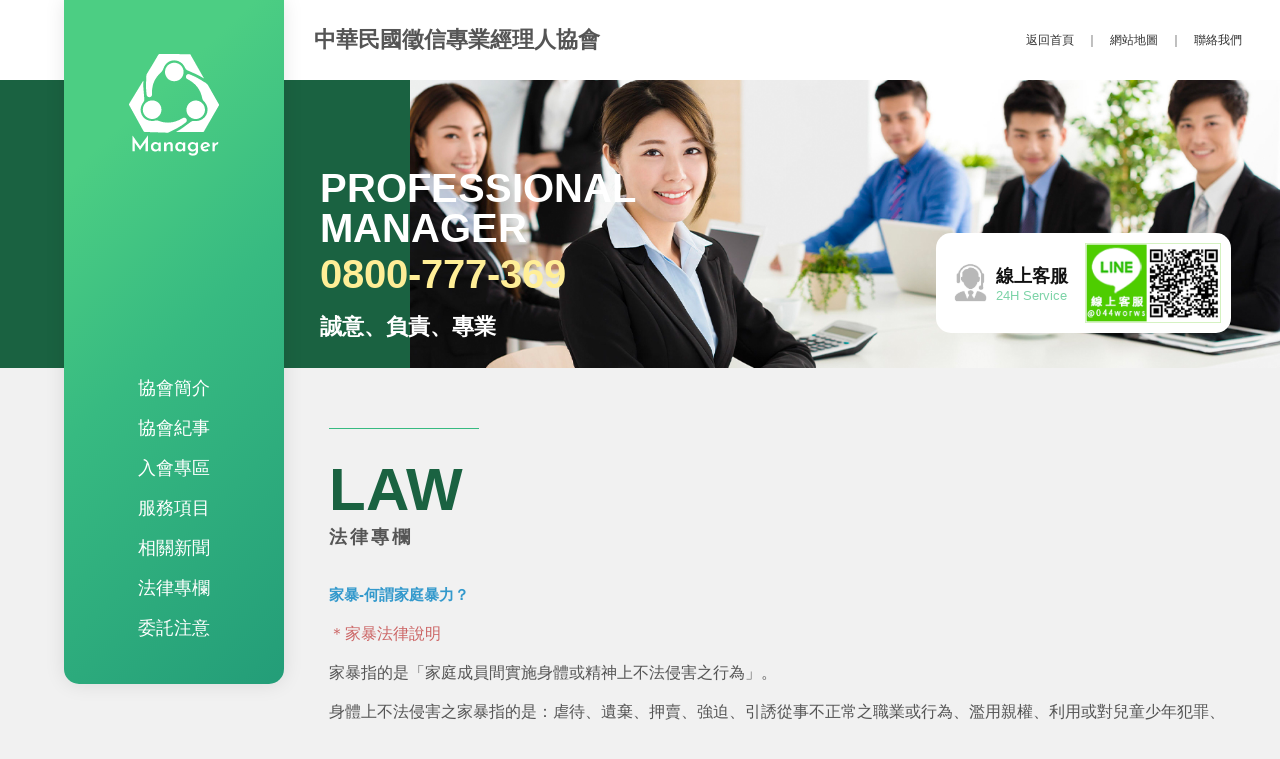

--- FILE ---
content_type: text/html
request_url: https://detectivehard.org/law21.html
body_size: 3473
content:
<!DOCTYPE html PUBLIC "-//W3C//DTD XHTML 1.0 Transitional//EN" "http://www.w3.org/TR/xhtml1/DTD/xhtml1-transitional.dtd">
<html xmlns="http://www.w3.org/1999/xhtml">
<head>
<meta name="msvalidate.01" content="6E9729DE3E4503E236192B16B99EE77E" />
<meta http-equiv="Content-Type" content="text/html; charset=utf-8" />
<title>徵信-中華民國徵信專業經理人協會</title>
<meta name="keywords" content="徵信" />
<meta name="description" content="徵信-中華民國徵信專業經理人協會，嚴選優質徵信社會員公正客觀徵信協會推介優質徵信社、徵信公司提供您全方位徵信協助為您解決各種徵信糾紛" />
<meta name="robots" content="index,follow">
<meta content="1 DAYS" name="REVISIT-AFTER">
<meta name="format-detection" content="telephone=no">
<meta name="viewport" content="width=device-width">
<link href="style.css" rel="stylesheet" type="text/css" />
<script type="text/javascript">
<!--
function MM_swapImgRestore() { //v3.0
  var i,x,a=document.MM_sr; for(i=0;a&&i<a.length&&(x=a[i])&&x.oSrc;i++) x.src=x.oSrc;
}
function MM_preloadImages() { //v3.0
  var d=document; if(d.images){ if(!d.MM_p) d.MM_p=new Array();
    var i,j=d.MM_p.length,a=MM_preloadImages.arguments; for(i=0; i<a.length; i++)
    if (a[i].indexOf("#")!=0){ d.MM_p[j]=new Image; d.MM_p[j++].src=a[i];}}
}

function MM_findObj(n, d) { //v4.01
  var p,i,x;  if(!d) d=document; if((p=n.indexOf("?"))>0&&parent.frames.length) {
    d=parent.frames[n.substring(p+1)].document; n=n.substring(0,p);}
  if(!(x=d[n])&&d.all) x=d.all[n]; for (i=0;!x&&i<d.forms.length;i++) x=d.forms[i][n];
  for(i=0;!x&&d.layers&&i<d.layers.length;i++) x=MM_findObj(n,d.layers[i].document);
  if(!x && d.getElementById) x=d.getElementById(n); return x;
}

function MM_swapImage() { //v3.0
  var i,j=0,x,a=MM_swapImage.arguments; document.MM_sr=new Array; for(i=0;i<(a.length-2);i+=3)
   if ((x=MM_findObj(a[i]))!=null){document.MM_sr[j++]=x; if(!x.oSrc) x.oSrc=x.src; x.src=a[i+2];}
}
//-->
</script>
<style type="text/css">
.style1 {
				color: #CC6666;
}
.style2 {
				margin-left: 40px;
}
</style>
<script src="https://www.gemstw.com/js/jquery-1.8.3.min.js"></script>
<script src="https://www.gemstw.com/online/online_service.js"></script>
<script type="text/javascript" src="js/menu.js"></script> 
	<!-- Google tag (gtag.js) 20230615 -->
	<script async src="https://www.googletagmanager.com/gtag/js?id=G-9F8TLLLD3H"></script>
	<script>
		window.dataLayer = window.dataLayer || [];
		function gtag(){dataLayer.push(arguments);}
		gtag('js', new Date());

		gtag('config', 'G-9F8TLLLD3H');
	</script>
</head>
<body class="pages" onload="MM_preloadImages('images/index2_03.gif','images/index2_04.gif','images/index2_05.gif','images/index2_06.gif','images/index2_07.gif','images/index2_08.gif','images/index2_09.gif','images/index2_22.gif','images/index2_23.gif','images/index2_24.gif','images/index2_26.gif','images/index2_27.gif','images/index2_28.gif','images/index2_32.gif','images/index2_33.gif','images/index2_34.gif')">
<div id="content">
<div id="menu1"><h1>中華民國徵信專業經理人協會</h1><a href="index.html" title="徵信社-徵信專業經理協會">返回首頁</a>　｜　<a href="sitemap.html" title="網站地圖">網站地圖</a>　｜　<a href="contact.html" title="聯絡我們">聯絡我們</a></div>
<!--menu1-->
<div id="menu2">
<a href="index.html" class="logo"></a>
<div class="navbtn"><div></div><div></div><div></div></div>
<nav>
<a href="about.html" title="協會簡介"><img src="images/index_03.gif" alt="協會簡介" name="Image27" width="104" height="51" border="0" id="Image27" /></a>
<a href="history.html" title="協會紀事"><img src="images/index_04.gif" alt="協會紀事" name="Image28" width="89" height="51" border="0" id="Image28" /></a>
<a href="association.html" title="入會專區"><img src="images/index_05.gif" alt="入會專區" name="Image29" width="91" height="51" border="0" id="Image29" /></a>
<a href="service.html" title="服務項目"><img src="images/index_06.gif" alt="服務項目" name="Image30" width="91" height="51" border="0" id="Image30" /></a>
<a href="case.html" title="相關新聞"><img src="images/index_07.gif" alt="相關新聞" name="Image31" width="90" height="51" border="0" id="Image31" /></a>
<a href="law.html" title="法律專欄"><img src="images/index_08.gif" alt="法律專欄" name="Image32" width="88" height="51" border="0" id="Image32" /></a>
<a href="ask.html" title="委託注意"><img src="images/index_09.gif" alt="委託注意" name="Image33" width="105" height="51" border="0" id="Image33" /></a>
</nav>
</div>
<!--menu2-->
<div id="menu3">
<div class="slogen">
<strong>Professional<br />Manager</strong>
<a href="tel:0800-777-369">0800-777-369</a>
<span>誠意、負責、專業</span>
</div>
</div>
<div id="nav">目前位置 &gt; <a href="index.html">首頁</a> &gt; <a href="law.html">法律專欄</a></div><!--nav-->

<div id="content2">
<div class="online">
<a href="https://line.me/R/ti/p/%40044worws" target="_blank" class="kf53">線上客服<span>24H Service</span></a>
<a href="https://line.me/R/ti/p/%40044worws" target="_blank" class="line"><img src="https://www.gemstw.com/online/qr_img/7/1n.png" alt=""></a>
</div>


<div id="main">
<div class="title">
<strong>LAW</strong><span>法律專欄</span>
</div>
<p class="title1"><strong>家暴-何謂家庭暴力？ </strong></p>
<p class="style1">＊家暴法律說明</p>
<p>家暴指的是「家庭成員間實施身體或精神上不法侵害之行為」。 
 
</p>
<p>身體上不法侵害之家暴指的是：虐待、遺棄、押賣、強迫、引誘從事不正常之職業或行為、濫用親權、利用或對兒童少年犯罪、傷害、妨害自由、性侵害 … 等，包括有鞭、毆、踢、捶、推、拉、甩、扯、摑、抓、咬、燒、扭曲肢體、揪頭髮、扼喉頭、或使用器械攻擊等方式。 
 
</p>
<p>精神上不法侵害之家暴指的是：

</p>
<p class="style2">＊言詞虐待：用言詞、語調予以脅迫、恐嚇，以企圖控制北害人。如謾罵、吼叫、侮辱、諷刺、恫嚇、威脅傷害被害人或其親人、揚言使用暴力等。 
</p>
<p class="style2">＊心理虐待：如竊聽、跟蹤、監視、冷漠、鄙視、羞恥、不實指控、試圖操縱被害人等足以引起人精神痛苦的不當行為。  
</p>
<p class="style2">＊性虐待：強迫性幻想或特別的性活動、逼迫觀看性活動、色情影片或圖片等。</p>
<div align="center" class="textlink1"><a href="law20.html">《上一篇》</a>　<a href="law.html">《返回法律專欄》</a>　<a href="law22.html">《下一篇》</a></div>
</div>
<!--main-->

<div id="column1">
<div id="service">
<div class="title">
<strong>SERVICE</strong><span>服務項目</span>
</div>
<ul class="service">
								
								
								<li>
									<a href="service.html">
										<p class="img"><img src="images/spic03.jpg" alt=""/></p>
										<h2>婚前徵信</h2>
									</a>
								</li>
                                
                                <li>
									<a href="service01.html">
										<p class="img"><img src="images/spic08.jpg" alt=""/></p>
										<h2>工商徵信</h2>
									</a>
								</li>
                                <li>
									<a href="service02.html">
										<p class="img"><img src="images/spic02.jpg" alt=""/></p>
										<h2>感情挽回</h2>
									</a>
								</li>
                                <li>
									<a href="service03.html">
										<p class="img"><img src="images/spic07.jpg" alt=""/></p>
										<h2>法律諮詢</h2>
									</a>
								</li>
                                <li>
									<a href="service04.html">
										<p class="img"><img src="images/spic06.jpg" alt=""/></p>
										<h2>家暴徵信</h2>
									</a>
								</li>
                                <li>
									<a href="service05.html">
										<p class="img"><img src="images/spic09.jpg" alt=""/></p>
										<h2>尋人查址</h2>
									</a>
								</li>
								<li>
									<a href="service06.html">
										<p class="img"><img src="images/spic04.jpg" alt=""/></p>
										<h2>外遇抓姦</h2>
									</a>
								</li>
								<li>
									<a href="service07.html">
										<p class="img"><img src="images/spic05.jpg" alt=""/></p>
										<h2>離婚協助</h2>
									</a>
								</li>
								<li>
									<a href="service08.html">
										<p class="img"><img src="images/spic10.jpg" alt=""/></p>
										<h2>其他服務</h2>
									</a>
								</li>
                                <li>
									<a href="about.html">
										<p class="img"><img src="images/spic01.jpg" alt=""/></p>
										<h2>加入協會</h2>
									</a>
								</li>
							</ul>
<!--service-->
</div><!--column1-->
</div><!--column1-->
</div>
<!--content2-->

<div id="footer"> <font style="color:#999999 ;cursor:default;">徵信</font>Copyright c 2009 中華民國工商經濟市場調查徵信協會 版權所有 │06-2292627│</div><!--footer-->
</div><!--content-->
<script defer src="https://static.cloudflareinsights.com/beacon.min.js/vcd15cbe7772f49c399c6a5babf22c1241717689176015" integrity="sha512-ZpsOmlRQV6y907TI0dKBHq9Md29nnaEIPlkf84rnaERnq6zvWvPUqr2ft8M1aS28oN72PdrCzSjY4U6VaAw1EQ==" data-cf-beacon='{"version":"2024.11.0","token":"5efc47051cda4c058f96e3c2f97e7e12","r":1,"server_timing":{"name":{"cfCacheStatus":true,"cfEdge":true,"cfExtPri":true,"cfL4":true,"cfOrigin":true,"cfSpeedBrain":true},"location_startswith":null}}' crossorigin="anonymous"></script>
</body>
</html>


--- FILE ---
content_type: text/html
request_url: https://www.gemstw.com/online/getdata.php
body_size: 131
content:
{"detectivehard.org":{"href":"https:\/\/lin.ee\/xfObmi6","src":"https:\/\/www.gemstw.com\/online\/qr_img\/7\/1n.png","special":""}}

--- FILE ---
content_type: text/css
request_url: https://detectivehard.org/style.css
body_size: 3564
content:
/*body*/
body {font-family: Arial, Helvetica, sans-serif;font-size: 12px;line-height: 23px;margin: 0px;color: #555555;background-color: #f1f1f1;}
a {text-decoration: none;color: #555555;}
a:hover{}
input,textarea{border: 1px solid #cccccc;color: #666666;background-color: #FFFFFF;}
img {border: none;}
hr {}
h1{}
h2{}

/*content*/

#content{ margin: auto; width: 100%;}
#content2{ display:block; width:calc(90% - 250px); max-width:1300px; margin:0 auto; padding:0 0 0 280px;}

#menu1{text-align: right;height:80px; line-height:80px; background:#FFF; position:relative; padding:0 3% 0 0;}
#menu1 a{color: #333;}
#menu1 a:hover{color: #FFFFFF;}
#menu1 h1{ display: inline-block; font-size:22px; line-height:80px; margin:0; position:absolute; top:0px; left:calc(5% + 250px);}
#menu2{ display:block; width:220px; height:95vh; padding: 0 0  0 0;background:linear-gradient(137deg, #4cce83 20%, #37ba81 50%, #239d78 100%); border-radius:0 0 15px 15px; box-shadow:0 0 20px rgba(0,0,0,0.1);  position: fixed; top:0; left:5%; z-index:99;}
#menu2 nav{ display:block; width:100%; position:absolute; bottom:5vh; left:0;}
#menu2 a{ display:block; height:40px; position:relative;}
#menu2 a img{ opacity:0; width:100%; height:100%; position:absolute; top:0; left:0;}
#menu2 a::after{ display:block; width:100%; font-size:18px; line-height:40px; color:#FFF; text-align:center;}
#menu2 a.logo{ display:block; width:90px; height:150px; background:url(images/logo.svg) no-repeat center center; background-size:100% auto; margin:30px auto 0 auto;}
#menu2 nav a:nth-child(1)::after{ content:'協會簡介';}
#menu2 nav a:nth-child(2)::after{ content:'協會紀事';}
#menu2 nav a:nth-child(3)::after{ content:'入會專區';}
#menu2 nav a:nth-child(4)::after{ content:'服務項目';}
#menu2 nav a:nth-child(5)::after{ content:'相關新聞';}
#menu2 nav a:nth-child(6)::after{ content:'法律專欄';}
#menu2 nav a:nth-child(7)::after{ content:'委託注意';}

#menu3{text-align: right; height:70vh; overflow:hidden; margin:0px 0 60px 0; position:relative; background:url(images/banner.jpg) no-repeat  right center; background-size: 70% auto;}
.pages #menu3{ height:40vh; min-height:280px;}
#menu3 a{ display: none;}
#menu3::after{ content:''; display:block; width: 32%; height:100%; position:absolute; background:#1a6241; top:0; left:0; z-index:1;}
#menu3 .slogen{ display:inline-block; position:absolute; left:25%; bottom:30px; z-index:3; text-align: left;}
#menu3 .slogen strong{ display:block; margin:0 0 20px 0; font-size:60px; line-height:60px; color:#FFF; text-transform:uppercase;}
#menu3 .slogen span{display:block;font-size:30px; line-height:30px; color:#FFF; font-weight: bolder;}
#menu3 .slogen a{ display:block; margin:0 0 50px 0; font-weight: bolder;  font-size:60px; line-stacking:60px; color:#FFEE97;}

.pages #menu3 .slogen strong{ margin:0 0 15px 0; font-size:40px; line-height:40px;}
.pages #menu3 .slogen span{font-size:22px; line-height:22px;}
.pages #menu3 .slogen a{  margin:0 0 30px 0; font-size:40px; line-stacking:40px;}


.title{ display:block; width:100%; margin:0px auto 30px auto; padding:50px 0 0 0; position:relative;}
.title strong{ display:block; font-size:60px; color:#1a6241; font-weight: bold; margin:0 0 20px 0;}
.title span{ letter-spacing:3px; font-size:18px; line-height:32px; font-weight: bold;}
.title::after{ content:''; display:block; width:150px; height:1px;background:linear-gradient(0deg, #4cce83 20%, #37ba81 50%, #239d78 100%); position:absolute; top:0; left:0;}

#content2{ position:relative;}
#column1{ width: 100%;padding-bottom:20px;}
#service{}
#link{}
#link ul{margin: 0px;padding-left: 20px;}
#link li{border-bottom-width: 1px;border-bottom-style: dotted;border-bottom-color: #dddddd;padding: 2px;list-style-image: url(images/index_43.gif);}
#link a{color: #555555;}
#link a:hover{color: #FF9999;}

#main{ width: 100%; margin:0 0 60px 0; font-size: 16px;}
#main p img{ max-width: 100%; height: auto;}
#main-text{}
 #main table{ width:100% !important;}
.about{ display:block; width:100%; margin:-100px 0 100px 0; font-size:0; letter-spacing:0;}
.about .left{ display:inline-block; width:62%; padding:0 3% 0 0; vertical-align: bottom; font-size:16px; line-height:26px;}
.about .right{ display:inline-block; width:35%; vertical-align: bottom;}
.about .right img{ width:100%;}

ul.ad{ display:block; width:100%; margin:0 auto 80px auto; padding:0;}
ul.ad li{ display:inline-block; width:calc(24% - 6px); margin:0 1% 10px 0; padding: 0px; -webkit-box-sizing: border-box; -moz-box-sizing: border-box; box-sizing: border-box; border-radius:8px; overflow: hidden; font-size:0; line-height:0;}
ul.ad li img{ width:100%; height:auto;}

#nav{ display: none; text-align: right;height: 20px;padding-right: 31px;padding-top: 2px;}
#nav a{color: #3d7fb5;}#nav a:hover{color: #33CCFF;}

#nav2{padding: 10px; border: 1px solid #ebebeb;color: #CCCCCC; text-align: left; letter-spacing: 2px;font-size: 18px;background-color: #f4f4f4; font-weight: bold;}
#nav2 a{ display:inline-block; padding:0 8px; color: #D37E7E;}
#nav2 a:hover{color: #993333;}

#main-box-news{}
.main-box1{width: 294px;color: #33CCFF;padding-bottom: 10px;}
.main-box1 ul{margin: 0px;padding-top: 0px;padding-left: 20px;}
.main-box1 li{padding: 2px;border-bottom-width: 1px;border-bottom-style: dotted;border-bottom-color: #dddddd;}
.main-box1 li a{color: #3d7fb5;}
.main-box1 li a:hover{color: #33CCFF;}

#main-box2{}
.main-box3{clear: both;}

#work img{ display:block; width:30%;}
.activity-pic{padding: 4px;}

#titbit{padding-top: 10px;margin:0 0 80px 0;}
#titbit-photo-bg{ font-size:0; letter-spacing:0; line-height:0;}
#titbit-photo-bg img{ display:inline-block; margin:0 1% 10px 0; padding-left: 0; width:calc(97% / 4); border-radius:15px; overflow:hidden;}
#titbit-photo-bg img:nth-child(4n){ margin:0 0 10px 0;}
#titbit-photo-bg a.more{ display:block; width:100%; max-width:250px; height:40px; margin:20px auto 0 auto; border-radius:20px; border:1px solid #D7D7D7; font-size:18px; line-height:40px; color:#111; text-align:center;}

#news{clear: both;padding-top: 10px; margin:0 0 80px 0; padding:0 30px 30px 30px; border:1px solid #E1E1E1; border-radius:15px; overflow:hidden; background:#FFF;-webkit-box-sizing: border-box; -moz-box-sizing: border-box; box-sizing: border-box;}
.news-box{ width:50%;}
.news-box img{ width:100%; margin:0 0 15px 0;}
.news-box ul{margin: 0px;padding-left: 20px;padding-bottom: 10px;}
.news-box li{color: #CBDCED; margin: 0 0 8px 0;} 
.news-box li a{color: #555555;}
.news-box li a:hover{color: #6699CC;text-decoration: underline;}

.member{ display:block; margin:0 0 80px 0; background: url(images/member.jpg) no-repeat right center; background-size: cover; padding:20px 45% 50px 50px;  border-radius:15px; -webkit-box-sizing: border-box; -moz-box-sizing: border-box; box-sizing: border-box; color:#FFF; line-height:32px;}
.member .title strong{ color:#FFF;}

ul.service{ display: block; width: 100%; margin: 0px 0 80px 0; padding: 0px 0 0 0; font-size: 0; letter-spacing: 0; line-height: 0;}
ul.service li{ display: inline-block; width: 20%; padding: 0; position: relative; vertical-align:  top;}
ul.service li p.img{ display: block; margin: 0 0 0px 0;}
ul.service li p.img img{ width:100%;}
ul.service li h2{ font-size: 18px; line-height: 26px; margin: 0; padding: 0 5%; position: absolute; bottom: 10px; left:0; color:#FFF;}

#subject ul{margin: 5px;padding-left: 25px;}
#subject li{padding: 2px;border-bottom-width: 1px;border-bottom-style: dotted;border-bottom-color: #dddddd;color: #CBDCED;}
#subject li a{color: #555555;}
#subject li a:hover{color: #6699CC;}

#sitemap ul{
	margin: 0px;
	padding-left: 25px;
	color: #999999;
}
#sitemap li{
	padding: 8px;
	border-bottom-width: 1px;
	border-bottom-style: dotted;
	border-bottom-color: #dddddd;
}
#sitemap li a{
	color: #3399CC;
}
#sitemap li a:hover{
	color: #999999;
}

/*footer*/
#footer-link{ display:block; background: #1a6241; padding:50px 0;}
#footer-link table{ width:90%; max-width:1300px; margin:0 auto; padding:0 0 0 250px;}
#footer-link table table.textlink1{ width:100%; margin:0; padding:0; color:#FFF;}
#footer-link table a{ color:#FFF;}
#footer{clear: both; background: #1a6241;text-align: center;padding: 30px 5%;color: #FFF; border-top:1px solid rgba(255,255,255,0.2);}


/*style*/
.txtcolor-red{color: #FF0000;}
.txtcolor-white{color: white;}
.textcolor1{color: #669933;}
.textcolor3{color: #336699;}
.title1{ display:block; color: #3399CC;font-size: 15px;}
.textlink1 a{color: #555555;}
.textlink1 a:hover{color: #669966;}

section a,section strong,section em{ color:#555; font-weight:normal; font-style:normal; text-decoration:none;}
section h2,h3{ color:#555; font-family:"微軟正黑體"; margin:25px 0 10px 0;  font-size:16px;}
div.info02box p a{ color:#888; text-decoration:none;}

.online{ margin:15px 0 0 0;}
.link{ color:#555; margin:0 0 8px 0;}
.link a{ color:#555; text-decoration:none;}

.main{ display:block; font-size:0; letter-spacing:0;}
.main p.img{ display: inline-block; width: 35%; vertical-align:  middle;}
.main p.img img{ width: 100%; height:auto;}
.main p.right{ display: inline-block; width: calc(60% - 10px); padding: 0 0 0 5%; vertical-align:  middle; font-size: 16px; line-height: 32px;}
.main p.right strong{ display:block; margin:0 0 15px 0; font-size: 20px; line-height: 32px;}
.main p.text{ display: block; font-size: 16px; line-height: 32px;}

.titbit-photo-more{ display: none;}

span.photot{ display:block; font-size:20px; color: #111; font-weight: bold;}
ul.photo { overflow:hidden; list-style: none; padding:0;}
ul.photo li { width:calc(33.3% - 10px); float:left; margin:0 0 30px 0; padding:0 5px;}
ul.photo li.left {}
ul.photo li img{ width:100%;}

#form1cc table{ width:100%;}
#form1cc table input[type=text]{ display:block; width:calc(100% - 20px); height:40px; padding: 0 10px; font-size:16px;}
#form1cc table td{ line-height:40px;}
#form1cc table textarea{ display:block; width:calc(100% - 20px); height:160px; font-size:16px; padding:8px 10px;}


.navbtn{ display: none; width:40px; height:40px; position:absolute; bottom:5px; left:calc(50% - 20px); cursor: pointer; z-index:2; -webkit-transition:all .5s ease; -moz-transition:all .5s ease; -o-transition:all .5s ease; -ms-transition:all .5s ease; transition:all .5s ease;}
.navbtn div{ display:block; width:30px; height:3px; position:absolute; left:calc(50% - 17px);}
.navbtn div:nth-child(1){ background:#FFF; top:calc(50% - 10px);}
.navbtn div:nth-child(2){ background:#FFF; top:calc(50% - 1px);}
.navbtn div:nth-child(3){ background:#FFF; top:calc(50% + 9px);}

.online{ display: block; width:calc(136px x 2 + 20px); padding:10px; background:#FFF; position:absolute; right:0; top:-210px; border-radius:15px;}
.online a{ display:inline-block; width:136px; height:80px; vertical-align: top;}
.online a img{ width:100%; height:auto;}
.online a.kf53{ background:url(images/online2.png) no-repeat left center; background-size:50px auto; height:57px; width:86px; padding:23px 0 0 50px; font-size:18px; line-height:20px; font-weight: bold; color:#111;}
.online a.kf53 span{ display:block; font-size:13px; color:#7ED4A8; font-weight: normal;}
@media screen and (max-width: 850px) {
	.navbtn{ display:block;}
	#content2{  width: 90%; margin:0 auto; padding:0 0 0 0px;}
	#menu1{ font-size:0; text-align: left; height:50px; line-height:50px;}
	#menu1 a{ display: none;}
	#menu1 h1{ left: inherit; position:inherit; font-size:17px; line-height:50px; padding:0 0 0 30%;}
	#menu2{ width:22%; height:120px; left:3%;}
	#menu2 a.logo{ width:60%; height:auto; margin:10px auto 0 auto; padding:0 0 70% 0;}
	#menu2 nav{ display: none; opacity:0; position:fixed; box-shadow:50px 0 50px rgba(0,0,0,0.30); top:0; left:-30%; width:38%; padding:150px 0 0 0; height:100vh;background:linear-gradient(137deg, #4cce83 20%, #37ba81 50%, #239d78 100%);}
	#menu3{ height:60vh; margin:0 auto 30px auto; background:url(images/banner.jpg) no-repeat  15% center; background-size:auto 100%;}
	#menu3::after{ width:20%;}
	#menu3 .slogen{ display:inline-block; position:absolute; left:5%; bottom:30px; z-index:3; text-align: left;}
	#menu3 .slogen strong{ display:block; margin:0 0 10px 0; font-size:30px; line-height:30px; color:#FFF; text-transform:uppercase;}
	#menu3 .slogen span{display:block;font-size:15px; line-height:30px; color:#FFF; font-weight: bolder;}
	#menu3 .slogen a{ display:block; margin:0 0 20px 0; font-weight: bolder;  font-size:30px; line-stacking:30px; color:#FFEE97;}
	
	.pages #menu3 .slogen strong{ display:block; margin:0 0 10px 0; font-size:30px; line-height:30px; color:#FFF; text-transform:uppercase;}
	.pages #menu3 .slogen span{display:block;font-size:15px; line-height:30px; color:#FFF; font-weight: bolder;}
	.pages #menu3 .slogen a{ display:block; margin:0 0 20px 0; font-weight: bolder;  font-size:30px; line-stacking:30px; color:#FFEE97;}

	
	
	ul.ad li{ width: calc(48% - 6px);}
	
	.title{  margin:0px auto 20px auto; padding:15px 0 0 0;}
	.title strong{ font-size:30px; line-height:36px; margin:0 0 0px 0;}
	.title span{ letter-spacing:1px; font-size:18px; }
	.title::after{ width:100px;}
	
	ul.ad{ margin:0 0 30px 0; text-align:center;}
	.about{ margin:0 0 50px 0;}
	.about{ display:flex; flex-direction:column-reverse;}
	.about .left{ width:100%;}
	.about .right{ width:100%; margin:0 0 20px 0; padding:0 0 35% 0; position:relative; overflow:hidden;}
	.about .right img{ position:absolute; top:50%; transform: translateY(-50%);}
	
	#titbit-photo-bg img{ width:48%; margin:0 2% 10px 0;}
	#titbit-photo-bg img:nth-child(2n){ margin: 0 0 10px 0;}
	#news{ margin: 0 auto 50px auto;  padding:0 15px;}
	.news-box{ width: 100%; float: none !important; margin:0 0 30px 0;}
	
	.member{ padding:130px 25px 30px 25px; background:#03151f url(images/member.jpg) no-repeat right top; background-size:auto 210px;}
	ul.service{ margin:0 auto 50px auto;}
	ul.service li{ width:50%;}
	
	#footer-link{ display: none; padding:0;}
		
	.online{ display: block; width: 100%; padding:0px; background:#FFF; position: fixed; right:0; top: inherit; bottom: 0; border-radius:0; font-size:0; letter-spacing:0; z-index:99;}
	.online a{ display:inline-block; width: 50%; height:40px; vertical-align: top;}
	.online a img{ display:none; width:100%; height:auto;}
	.online a.line{display:inline-block; width:calc(50% - 50px); height:40px; padding:0 0 0 50px; background:#1a6241 url(https://www.daai007.com/images/moblie/line.png) no-repeat 20px center; background-size: auto 50%;}
	.online a.line::after{ content:'LINE 客服'; display:inline-block; font-size:16px; line-height:40px; color:#FFF;}
	.online a.kf53{ width:calc(50% - 50px); height:40px; background:url(images/online2.png) no-repeat 10px center; background-size: auto 30px; padding:0 0 0 50px; font-size:16px; line-height:40px; font-weight: normal;}
	.online a.kf53 span{ display: none;}
	
	#footer-link table{display: block; text-align:left;}
	#footer-link tbody,#footer-link tr{display: block
	
}

--- FILE ---
content_type: text/javascript
request_url: https://detectivehard.org/js/menu.js
body_size: -116
content:
// JavaScript Document
$(function(){
	$('.navbtn').click(function(){
			if($(this).hasClass('open')){
				$(this).removeClass('open');
				$('nav').stop().animate({
					opacity: 0
				},function(){
					 $('nav').css({display:'none',left:'-30%' }) ;
				});
				
			}else{
				$(this).addClass('open');
				$('nav').css({display:'block' }) ;
				$('nav').stop().animate({opacity: 1,left:'0%'});
				}
		});	
});

--- FILE ---
content_type: image/svg+xml
request_url: https://detectivehard.org/images/logo.svg
body_size: 2170
content:
<?xml version="1.0" encoding="utf-8"?>
<!-- Generator: Adobe Illustrator 25.2.3, SVG Export Plug-In . SVG Version: 6.00 Build 0)  -->
<svg version="1.1" id="圖層_1" xmlns="http://www.w3.org/2000/svg" xmlns:xlink="http://www.w3.org/1999/xlink" x="0px" y="0px"
	 viewBox="0 0 51.63 58.62" style="enable-background:new 0 0 51.63 58.62;" xml:space="preserve">
<style type="text/css">
	.st0{fill:#FFFFFF;}
</style>
<g>
	<path class="st0" d="M13.31,38.48c0.52,0.03,1.13-0.04,1.72-0.2c0.68-0.19,1.32-0.13,1.97,0.13c1.9,0.73,3.88,1.11,5.92,1.02
		c2.77-0.12,5.3-1.04,7.66-2.45c0.55-0.33,1.09-0.61,1.76-0.21c1,0.59,1.13,1.86,0.21,2.6c-1.55,1.23-3.21,2.32-4.96,3.26
		c-1.58,0.85-3.2,1.62-4.8,2.43c-0.2,0.1-0.4,0.18-0.64,0.17c-4.34-0.15-8.69-0.29-13.03-0.42c-0.41-0.01-0.61-0.15-0.8-0.5
		c-2.72-4.97-5.46-9.94-8.2-14.9c-0.18-0.33-0.16-0.57,0.03-0.89c2.55-4.18,5.09-8.37,7.63-12.55c0.09-0.15,0.14-0.46,0.41-0.35
		c0.19,0.08,0.1,0.34,0.08,0.5c-0.29,1.99,0.07,3.95,0.2,5.92c0.09,1.32,0.21,2.64,0.32,3.96c0.06,0.65-0.16,1.18-0.54,1.7
		c-1.53,2.06-2.11,4.32-1.12,6.78C8.16,37.03,10.44,38.49,13.31,38.48z"/>
	<path class="st0" d="M42.89,14.02c-3.05-2.1-6.42-3.22-9.58-4.74c-0.52-0.25-0.84-0.67-1.07-1.2c-0.79-1.83-2.02-3.28-3.92-3.99
		c-3.36-1.26-7.16,0.21-8.5,4.07c-0.39,1.12-0.98,1.98-1.85,2.77c-2.7,2.44-4.27,5.49-4.68,9.13c-0.12,1.02-0.1,2.03-0.11,3.05
		c0,0.59-0.09,1.12-0.67,1.47c-1.02,0.6-2.21,0.05-2.37-1.13c-0.36-2.69-0.52-5.39-0.29-8.11c0.08-1,0.09-2,0.12-3
		c0.01-0.32,0.1-0.58,0.26-0.86c2.22-3.71,4.51-7.36,6.64-11.12C17.03,0.07,17.24,0,17.55,0c2.43,0.02,4.86,0.02,7.29,0.04
		c3.28,0.02,6.57,0.06,9.85,0.08c0.29,0,0.48,0.04,0.64,0.33c2.48,4.4,4.97,8.79,7.46,13.18C42.83,13.69,42.83,13.77,42.89,14.02z"
		/>
	<path class="st0" d="M27.05,44.74c3.17-1.56,5.75-3.91,8.6-5.87c0.46-0.32,0.94-0.43,1.5-0.39c1.78,0.13,3.51-0.04,5.04-1.08
		c3.02-2.04,3.79-6.06,1.73-9.05c-0.23-0.34-0.45-0.7-0.75-0.96c-0.73-0.64-1.06-1.44-1.25-2.37c-0.98-4.87-3.91-8.23-8.22-10.5
		c-0.73-0.38-1.15-0.84-1.04-1.72c0.12-0.93,1.1-1.51,2.07-1.13c2.27,0.88,4.45,1.93,6.5,3.24c0.74,0.47,1.46,0.99,2.24,1.37
		c1.08,0.53,1.73,1.38,2.3,2.41c1.87,3.37,3.79,6.71,5.71,10.05c0.22,0.38,0.2,0.64,0,1c-2.83,4.91-5.65,9.83-8.46,14.75
		c-0.15,0.26-0.29,0.38-0.61,0.38c-4.98,0-9.97,0.01-14.95,0.01C27.34,44.88,27.21,44.92,27.05,44.74z"/>
	<path class="st0" d="M13.32,26.68c3,0.01,5.32,2.37,5.3,5.39c-0.02,2.93-2.45,5.32-5.37,5.3c-2.9-0.03-5.33-2.47-5.32-5.37
		C7.93,29.04,10.33,26.67,13.32,26.68z"/>
	<path class="st0" d="M26,5.02c2.94,0.01,5.33,2.4,5.31,5.33c-0.02,2.71-2.07,5.31-5.35,5.3c-3.47-0.01-5.39-2.92-5.31-5.52
		C20.73,7.34,23.11,5.01,26,5.02z"/>
	<path class="st0" d="M43.59,32.05c0,2.91-2.37,5.3-5.28,5.32c-2.92,0.01-5.34-2.36-5.35-5.25c-0.01-2.96,2.41-5.41,5.35-5.39
		C41.2,26.74,43.58,29.15,43.59,32.05z"/>
</g>
<g>
	<path class="st0" d="M10.83,46.84v9.05H9.44v-5.05l-3.06,4.34H6.35l-2.99-4.14v4.85H2.01v-9.05h0.01l4.36,6.17l4.43-6.17H10.83z"/>
	<path class="st0" d="M18.27,50.82v5.08h-1.34v-0.73c-0.18,0.22-0.43,0.41-0.74,0.59c-0.31,0.18-0.68,0.27-1.09,0.27
		c-0.49,0-0.92-0.1-1.31-0.31c-0.38-0.2-0.69-0.51-0.91-0.91c-0.22-0.4-0.34-0.88-0.34-1.45c0-0.55,0.12-1.04,0.35-1.46
		c0.23-0.42,0.54-0.74,0.93-0.97c0.39-0.23,0.81-0.34,1.28-0.34c0.82,0,1.44,0.3,1.85,0.91l0.1-0.68H18.27z M16.39,54.64
		c0.25-0.19,0.43-0.45,0.53-0.8v-1.1c-0.1-0.31-0.28-0.56-0.56-0.76s-0.59-0.29-0.95-0.29c-0.42,0-0.78,0.15-1.08,0.45
		c-0.3,0.3-0.44,0.68-0.44,1.15c0,0.3,0.07,0.58,0.22,0.83s0.34,0.44,0.58,0.59c0.24,0.14,0.5,0.22,0.78,0.22
		C15.83,54.92,16.14,54.83,16.39,54.64z"/>
	<path class="st0" d="M24.62,51.03c0.32,0.28,0.48,0.65,0.49,1.1v3.77h-1.34V52.6c-0.02-0.26-0.09-0.47-0.23-0.62
		c-0.14-0.15-0.35-0.23-0.63-0.24c-0.42,0-0.76,0.18-1.03,0.53c-0.27,0.36-0.4,0.81-0.4,1.36v2.26h-1.34v-5.08h1.21l0.1,0.9
		c0.18-0.35,0.45-0.63,0.8-0.82c0.35-0.2,0.75-0.29,1.21-0.29C23.91,50.6,24.31,50.74,24.62,51.03z"/>
	<path class="st0" d="M32.27,50.82v5.08h-1.34v-0.73c-0.18,0.22-0.43,0.41-0.74,0.59c-0.31,0.18-0.68,0.27-1.09,0.27
		c-0.49,0-0.92-0.1-1.31-0.31c-0.38-0.2-0.69-0.51-0.91-0.91c-0.22-0.4-0.34-0.88-0.34-1.45c0-0.55,0.12-1.04,0.35-1.46
		c0.23-0.42,0.54-0.74,0.93-0.97c0.39-0.23,0.81-0.34,1.28-0.34c0.82,0,1.44,0.3,1.85,0.91l0.1-0.68H32.27z M30.4,54.64
		c0.25-0.19,0.43-0.45,0.53-0.8v-1.1c-0.1-0.31-0.28-0.56-0.56-0.76s-0.59-0.29-0.95-0.29c-0.42,0-0.78,0.15-1.08,0.45
		c-0.3,0.3-0.44,0.68-0.44,1.15c0,0.3,0.07,0.58,0.22,0.83s0.34,0.44,0.58,0.59c0.24,0.14,0.5,0.22,0.78,0.22
		C29.83,54.92,30.14,54.83,30.4,54.64z"/>
	<path class="st0" d="M39.63,50.82v5.1c0,0.47-0.13,0.9-0.38,1.28s-0.6,0.68-1.06,0.9c-0.45,0.22-0.96,0.33-1.53,0.33
		c-0.55,0-1.01-0.09-1.38-0.26c-0.37-0.17-0.74-0.42-1.12-0.75l0.79-0.92c0.26,0.24,0.52,0.43,0.78,0.56c0.26,0.13,0.56,0.2,0.9,0.2
		c0.5,0,0.89-0.12,1.19-0.37c0.3-0.24,0.45-0.57,0.46-0.99v-0.85c-0.18,0.3-0.44,0.53-0.79,0.71c-0.35,0.18-0.75,0.27-1.22,0.27
		s-0.89-0.12-1.28-0.35c-0.39-0.24-0.7-0.56-0.94-0.97s-0.35-0.87-0.35-1.37c0-0.51,0.12-0.98,0.37-1.4
		c0.24-0.42,0.57-0.75,0.97-0.98c0.4-0.24,0.83-0.35,1.29-0.35c0.42,0,0.81,0.07,1.16,0.22s0.61,0.34,0.79,0.58l0.11-0.58H39.63z
		 M37.69,54.63c0.28-0.19,0.48-0.45,0.59-0.78v-1.1c-0.11-0.32-0.31-0.58-0.6-0.77s-0.62-0.29-1.01-0.29
		c-0.46,0-0.84,0.15-1.15,0.45c-0.31,0.3-0.46,0.68-0.46,1.15c0,0.3,0.07,0.58,0.22,0.83s0.34,0.44,0.58,0.59
		c0.24,0.14,0.51,0.22,0.81,0.22C37.07,54.92,37.41,54.82,37.69,54.63z"/>
	<path class="st0" d="M45.07,54.48l0.61,1c-0.27,0.17-0.56,0.3-0.88,0.4s-0.61,0.15-0.9,0.15c-0.58,0-1.09-0.12-1.52-0.35
		c-0.43-0.23-0.76-0.55-0.98-0.96c-0.23-0.41-0.34-0.88-0.34-1.4c0-0.5,0.13-0.95,0.38-1.37c0.26-0.42,0.6-0.75,1.04-0.99
		c0.44-0.24,0.92-0.37,1.44-0.37c0.69,0,1.26,0.2,1.72,0.61c0.46,0.4,0.76,0.97,0.91,1.71l-3.91,1.32c0.14,0.21,0.32,0.37,0.54,0.48
		c0.22,0.11,0.47,0.17,0.74,0.17C44.3,54.87,44.68,54.74,45.07,54.48z M42.78,52.09c-0.27,0.3-0.4,0.68-0.4,1.15
		c0,0.09,0,0.16,0.01,0.2l2.66-0.95c-0.1-0.25-0.26-0.45-0.46-0.61c-0.2-0.16-0.46-0.24-0.78-0.24
		C43.39,51.64,43.05,51.79,42.78,52.09z"/>
	<path class="st0" d="M49.76,51.26c0.25-0.22,0.5-0.38,0.76-0.5c0.26-0.12,0.48-0.17,0.65-0.17l-0.06,1.34
		c-0.37-0.03-0.7,0.03-0.98,0.2c-0.29,0.16-0.51,0.39-0.67,0.67c-0.16,0.28-0.24,0.59-0.24,0.91v2.18h-1.34v-5.08h1.21l0.1,1.18
		C49.32,51.72,49.51,51.48,49.76,51.26z"/>
</g>
</svg>
